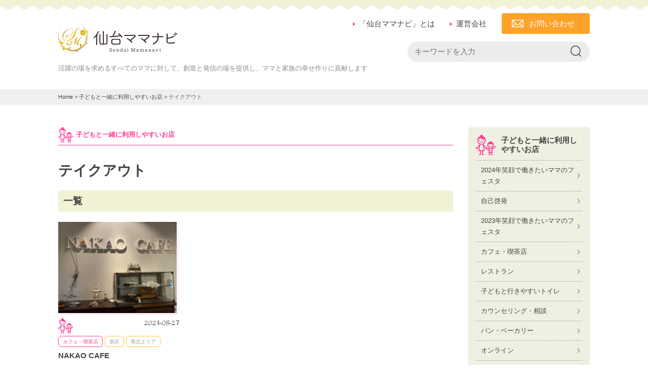

--- FILE ---
content_type: text/html; charset=UTF-8
request_url: https://mamanavi-sendai.com/point/%E3%83%86%E3%82%A4%E3%82%AF%E3%82%A2%E3%82%A6%E3%83%88/
body_size: 9143
content:
<!DOCTYPE HTML>
<html lang="ja"
	prefix="og: https://ogp.me/ns#" >

<head prefix="og: http://ogp.me/ns# fb: http://ogp.me/ns/fb# website: http://ogp.me/ns/website#">
<meta charset="UTF-8">
<meta name="author" content="">
<meta name="viewport" content="width=device-width,initial-scale=1.0">
<meta name="format-detection" content="telephone=no">

<link rel="shortcut icon" href="favicon.ico" type="image/vnd.microsoft.icon">
<link rel="icon" href="favicon.ico" type="image/vnd.microsoft.icon">

<script src="https://maps.googleapis.com/maps/api/js?key=AIzaSyB-cCNXBjWKObu5GzeGThD7axfq8UtI_c4"></script>

<!--[if lt IE 9]>
<script src="//html5shiv.googlecode.com/svn/trunk/html5.js"></script>
<![endif]-->

<title>テイクアウト | ママのためのポータルサイト　仙台ママナビ</title>

<!-- All in One SEO Pack 3.3.3 によって Michael Torbert の Semper Fi Web Design[705,747] -->

<meta name="keywords"  content="仙台市,泉区,富谷市,カフェ,子連れ,コーヒー,テイクアウト,ランチ,ティータイム" />

<script type="application/ld+json" class="aioseop-schema">{}</script>
<link rel="canonical" href="https://mamanavi-sendai.com/point/%e3%83%86%e3%82%a4%e3%82%af%e3%82%a2%e3%82%a6%e3%83%88/" />
			<script type="text/javascript" >
				window.ga=window.ga||function(){(ga.q=ga.q||[]).push(arguments)};ga.l=+new Date;
				ga('create', 'UA-106544362-1', { 'cookieDomain': 'mamanavi-sendai.com' } );
				// Plugins
				
				ga('send', 'pageview');
			</script>
			<script async src="https://www.google-analytics.com/analytics.js"></script>
			<!-- All in One SEO Pack -->
<link rel='dns-prefetch' href='//static.addtoany.com' />
<link rel='dns-prefetch' href='//ajax.googleapis.com' />
<link rel='dns-prefetch' href='//fonts.googleapis.com' />
<link rel='dns-prefetch' href='//s.w.org' />
<link rel="alternate" type="application/rss+xml" title="ママのためのポータルサイト　仙台ママナビ &raquo; テイクアウト おすすめポイント のフィード" href="https://mamanavi-sendai.com/point/%e3%83%86%e3%82%a4%e3%82%af%e3%82%a2%e3%82%a6%e3%83%88/feed/" />
		<script type="text/javascript">
			window._wpemojiSettings = {"baseUrl":"https:\/\/s.w.org\/images\/core\/emoji\/12.0.0-1\/72x72\/","ext":".png","svgUrl":"https:\/\/s.w.org\/images\/core\/emoji\/12.0.0-1\/svg\/","svgExt":".svg","source":{"concatemoji":"https:\/\/mamanavi-sendai.com\/wp\/wp-includes\/js\/wp-emoji-release.min.js?ver=5.3.20"}};
			!function(e,a,t){var n,r,o,i=a.createElement("canvas"),p=i.getContext&&i.getContext("2d");function s(e,t){var a=String.fromCharCode;p.clearRect(0,0,i.width,i.height),p.fillText(a.apply(this,e),0,0);e=i.toDataURL();return p.clearRect(0,0,i.width,i.height),p.fillText(a.apply(this,t),0,0),e===i.toDataURL()}function c(e){var t=a.createElement("script");t.src=e,t.defer=t.type="text/javascript",a.getElementsByTagName("head")[0].appendChild(t)}for(o=Array("flag","emoji"),t.supports={everything:!0,everythingExceptFlag:!0},r=0;r<o.length;r++)t.supports[o[r]]=function(e){if(!p||!p.fillText)return!1;switch(p.textBaseline="top",p.font="600 32px Arial",e){case"flag":return s([127987,65039,8205,9895,65039],[127987,65039,8203,9895,65039])?!1:!s([55356,56826,55356,56819],[55356,56826,8203,55356,56819])&&!s([55356,57332,56128,56423,56128,56418,56128,56421,56128,56430,56128,56423,56128,56447],[55356,57332,8203,56128,56423,8203,56128,56418,8203,56128,56421,8203,56128,56430,8203,56128,56423,8203,56128,56447]);case"emoji":return!s([55357,56424,55356,57342,8205,55358,56605,8205,55357,56424,55356,57340],[55357,56424,55356,57342,8203,55358,56605,8203,55357,56424,55356,57340])}return!1}(o[r]),t.supports.everything=t.supports.everything&&t.supports[o[r]],"flag"!==o[r]&&(t.supports.everythingExceptFlag=t.supports.everythingExceptFlag&&t.supports[o[r]]);t.supports.everythingExceptFlag=t.supports.everythingExceptFlag&&!t.supports.flag,t.DOMReady=!1,t.readyCallback=function(){t.DOMReady=!0},t.supports.everything||(n=function(){t.readyCallback()},a.addEventListener?(a.addEventListener("DOMContentLoaded",n,!1),e.addEventListener("load",n,!1)):(e.attachEvent("onload",n),a.attachEvent("onreadystatechange",function(){"complete"===a.readyState&&t.readyCallback()})),(n=t.source||{}).concatemoji?c(n.concatemoji):n.wpemoji&&n.twemoji&&(c(n.twemoji),c(n.wpemoji)))}(window,document,window._wpemojiSettings);
		</script>
		<style type="text/css">
img.wp-smiley,
img.emoji {
	display: inline !important;
	border: none !important;
	box-shadow: none !important;
	height: 1em !important;
	width: 1em !important;
	margin: 0 .07em !important;
	vertical-align: -0.1em !important;
	background: none !important;
	padding: 0 !important;
}
</style>
	<link rel='stylesheet' id='wp-block-library-css'  href='https://mamanavi-sendai.com/wp/wp-includes/css/dist/block-library/style.min.css?ver=5.3.20' type='text/css' media='all' />
<link rel='stylesheet' id='base-style-css'  href='https://mamanavi-sendai.com/wp/wp-content/themes/mamanavi-sendai/style.css?ver=1.0' type='text/css' media='all' />
<link rel='stylesheet' id='slider-pro-style-css'  href='https://mamanavi-sendai.com/wp/wp-content/themes/mamanavi-sendai/slider-pro.css?ver=1.0' type='text/css' media='all' />
<link rel='stylesheet' id='googl-font-css'  href='//fonts.googleapis.com/css?family=Cookie&#038;ver=1.0' type='text/css' media='all' />
<link rel='stylesheet' id='addtoany-css'  href='https://mamanavi-sendai.com/wp/wp-content/plugins/add-to-any/addtoany.min.css?ver=1.16' type='text/css' media='all' />
<script type='text/javascript'>
window.a2a_config=window.a2a_config||{};a2a_config.callbacks=[];a2a_config.overlays=[];a2a_config.templates={};a2a_localize = {
	Share: "共有",
	Save: "ブックマーク",
	Subscribe: "購読",
	Email: "メール",
	Bookmark: "ブックマーク",
	ShowAll: "すべて表示する",
	ShowLess: "小さく表示する",
	FindServices: "サービスを探す",
	FindAnyServiceToAddTo: "追加するサービスを今すぐ探す",
	PoweredBy: "Powered by",
	ShareViaEmail: "メールでシェアする",
	SubscribeViaEmail: "メールで購読する",
	BookmarkInYourBrowser: "ブラウザにブックマーク",
	BookmarkInstructions: "このページをブックマークするには、 Ctrl+D または \u2318+D を押下。",
	AddToYourFavorites: "お気に入りに追加",
	SendFromWebOrProgram: "任意のメールアドレスまたはメールプログラムから送信",
	EmailProgram: "メールプログラム",
	More: "詳細&#8230;",
	ThanksForSharing: "共有ありがとうございます !",
	ThanksForFollowing: "フォローありがとうございます !"
};
</script>
<script type='text/javascript' defer src='https://static.addtoany.com/menu/page.js'></script>
<script type='text/javascript' src='//ajax.googleapis.com/ajax/libs/jquery/2.2.4/jquery.min.js?ver=201709'></script>
<script type='text/javascript' defer src='https://mamanavi-sendai.com/wp/wp-content/plugins/add-to-any/addtoany.min.js?ver=1.1'></script>
<script type='text/javascript'>
/* <![CDATA[ */
var wpp_params = {"sampling_active":"0","sampling_rate":"100","ajax_url":"https:\/\/mamanavi-sendai.com\/wp-json\/wordpress-popular-posts\/v1\/popular-posts","ID":"","token":"4ce0585427","debug":""};
/* ]]> */
</script>
<script type='text/javascript' src='https://mamanavi-sendai.com/wp/wp-content/plugins/wordpress-popular-posts/assets/js/wpp-5.0.0.min.js?ver=5.0.1'></script>
<link rel='https://api.w.org/' href='https://mamanavi-sendai.com/wp-json/' />
<link rel="EditURI" type="application/rsd+xml" title="RSD" href="https://mamanavi-sendai.com/wp/xmlrpc.php?rsd" />
<link rel="wlwmanifest" type="application/wlwmanifest+xml" href="https://mamanavi-sendai.com/wp/wp-includes/wlwmanifest.xml" /> 
<meta name="generator" content="WordPress 5.3.20" />
<script type="text/javascript">
	window._se_plugin_version = '8.1.9';
</script>
</head>

<body onload="initialize();" id="top" class="archive tax-point term-338">
<div class="layer"></div>
<div id="fb-root"></div>
<script>(function(d, s, id) {
  var js, fjs = d.getElementsByTagName(s)[0];
  if (d.getElementById(id)) return;
  js = d.createElement(s); js.id = id;
  js.src = "//connect.facebook.net/ja_JP/sdk.js#xfbml=1&version=v2.10&appId=916359001756745";
  fjs.parentNode.insertBefore(js, fjs);
}(document, 'script', 'facebook-jssdk'));</script>

<!-- ======================== Header START ======================== -->
<header role="banner" id="header">
<div class="inner">

<div class="header-logo-box">
<h1 class="ci"><a href="https://mamanavi-sendai.com/"><img src="https://mamanavi-sendai.com/wp/wp-content/themes/mamanavi-sendai/images/header-logo_01.png" alt="ママのためのポータルサイト　仙台ママナビ"></a></h1>
<p class="tagline">活躍の場を求めるすべてのママに対して、創造と発信の場を提供し、ママと家族の幸せ作りに貢献します</p>
</div>

<div class="header-box">
<ul class="header-utility">
<li><a href="/about">「仙台ママナビ」とは</a></li>
<li><a href="/company">運営会社</a></li>
<li class="btn-contact"><a href="#" onClick="Javascript:window.open('https://mamanavi-sendai.sakura.ne.jp/secure/contact/', 'Contact', 'location=0')">お問い合わせ</a></li>
</ul>



<form role="search" method="get" id="searchform" class="searchform serch-box" action="https://mamanavi-sendai.com/">
<div>
<input type="text" value="" name="s" id="s" class="input-serch" placeholder="キーワードを入力">
<input type="submit" id="searchsubmit"  class="btn-serch" value="">
</div>
</form>

</div>
</div>
</header>
<!-- ======================== Header END ======================== -->

<div class="topic-path">
<p><!-- Breadcrumb NavXT 6.3.0 -->
<a href="https://mamanavi-sendai.com">Home</a> &gt; <a href="https://mamanavi-sendai.com/shop/">子どもと一緒に利用しやすいお店</a> &gt; <span>テイクアウト</span></p>
</div>

<div id="container">

<!-- ======================== Main START ======================== -->
<main role="main" id="main">

<section class="cate_01">

<p class="article-header-topic"><span>子どもと一緒に利用しやすいお店</span></p>
<h2 class="hdg-h2_01">テイクアウト</h2>


<h5>一覧</h5>
<ul class="list-col col3 list-articles_01">

<li id="post-2800" class="post-2800 shop type-shop status-publish has-post-thumbnail hentry shop_genre-cafe shop_area-shop_izumi-ku shop_area-shop_kenpoku point-337 point-338 point-339 point-325 point-326 point-327 point-328 point-332 point-234">
<div class="image"><a href="https://mamanavi-sendai.com/shop/2800/"><img src="https://mamanavi-sendai.com/wp/wp-content/uploads/2021/05/IMG_4046-scaled.jpg" alt=""></a></div>
<div class="text">
<div class="article-header">
<span class="icon-cate"><img src="https://mamanavi-sendai.com/wp/wp-content/themes/mamanavi-sendai/images/icon-cate_01.png" alt=""></span>
<span class="date"><time datetime="2021-08-27">2021-08-27</time></span>
</div>
<div class="list-cate-header">
<p class="icon-text genre">
<span><a href="https://mamanavi-sendai.com/shop/genre/cafe/" rel="tag">カフェ・喫茶店</a></span></p>
<p class="icon-text area">
<span><a href="https://mamanavi-sendai.com/shop/area/shop_miyagi/shop_izumi-ku/" rel="tag">泉区</a></span><span><a href="https://mamanavi-sendai.com/shop/area/shop_miyagi/shop_kenpoku/" rel="tag">県北エリア</a></span></p>
</div>
<p class="post-title"><a href="https://mamanavi-sendai.com/shop/2800/">NAKAO CAFE</a></p>
</div>
</li>

</ul>



<aside class="relation">
<h2 class="hdg-h2_02"><span>「子どもと一緒に利用しやすいお店」でよく見られている記事</span></h2>
<!-- WordPress Popular Posts -->

<ul class="lyt-col col2 list-archive_01">

<li>
<div class="image"><a href="https://mamanavi-sendai.com/shop/1522/" target="_self"><img data-img-src="https://mamanavi-sendai.com/wp/wp-content/uploads/wordpress-popular-posts/1522-featured-100x100.jpg" width="100" height="100" alt="" class="wpp-thumbnail wpp_featured wpp-lazyload wpp_cached_thumb" /></a></div>
<div class="text">
<a href="https://mamanavi-sendai.com/shop/1522/">アエル28階　エル・ソーラ仙台</a>
</div>
</li>

<li>
<div class="image"><a href="https://mamanavi-sendai.com/shop/1476/" target="_self"><img data-img-src="https://mamanavi-sendai.com/wp/wp-content/uploads/wordpress-popular-posts/1476-featured-100x100.jpg" width="100" height="100" alt="" class="wpp-thumbnail wpp_featured wpp-lazyload wpp_cached_thumb" /></a></div>
<div class="text">
<a href="https://mamanavi-sendai.com/shop/1476/">アエル　～Shop and Wander AER～</a>
</div>
</li>

<li>
<div class="image"><a href="https://mamanavi-sendai.com/shop/1202/" target="_self"><img data-img-src="https://mamanavi-sendai.com/wp/wp-content/uploads/wordpress-popular-posts/1202-featured-100x100.jpg" width="100" height="100" alt="" class="wpp-thumbnail wpp_featured wpp-lazyload wpp_cached_thumb" /></a></div>
<div class="text">
<a href="https://mamanavi-sendai.com/shop/1202/">【SELVA】 本館4階 こどもトイレ</a>
</div>
</li>

<li>
<div class="image"><a href="https://mamanavi-sendai.com/shop/3078/" target="_self"><img data-img-src="https://mamanavi-sendai.com/wp/wp-content/uploads/wordpress-popular-posts/3078-featured-100x100.jpg" width="100" height="100" alt="" class="wpp-thumbnail wpp_featured wpp-lazyload wpp_cached_thumb" /></a></div>
<div class="text">
<a href="https://mamanavi-sendai.com/shop/3078/">叶可式手相学 りら</a>
</div>
</li>

</ul>
<h2 class="hdg-h2_02"><span>エリア別</span></h2>
<ul class="list-tag_01 list-area">
	<li class="cat-item cat-item-306"><a href="https://mamanavi-sendai.com/shop/area/%e5%85%a8%e5%9b%bd/">全国</a>
</li>
	<li class="cat-item cat-item-303"><a href="https://mamanavi-sendai.com/shop/area/%e3%82%aa%e3%83%b3%e3%83%a9%e3%82%a4%e3%83%b3/">オンライン</a>
</li>
	<li class="cat-item cat-item-294"><a href="https://mamanavi-sendai.com/shop/area/%e7%ac%91%e9%a1%94%e3%81%a7%e5%83%8d%e3%81%8d%e3%81%9f%e3%81%84%e3%83%9e%e3%83%9e%e3%81%ae%e3%83%95%e3%82%a7%e3%82%b9%e3%82%bf2019/">笑顔で働きたいママのフェスタ2019</a>
</li>
	<li class="cat-item cat-item-176"><a href="https://mamanavi-sendai.com/shop/area/business-trip/">出張</a>
</li>
	<li class="cat-item cat-item-18"><a href="https://mamanavi-sendai.com/shop/area/shop_other/">宮城県以外のエリア</a>
</li>
	<li class="cat-item cat-item-23"><a href="https://mamanavi-sendai.com/shop/area/shop_miyagi/">宮城県全域</a>
<ul class='children'>
	<li class="cat-item cat-item-211"><a href="https://mamanavi-sendai.com/shop/area/shop_miyagi/%e4%bb%99%e5%8f%b0%e5%b8%82/">仙台市</a>
</li>
	<li class="cat-item cat-item-9"><a href="https://mamanavi-sendai.com/shop/area/shop_miyagi/shop_sendai-station/">仙台駅周辺</a>
</li>
	<li class="cat-item cat-item-12"><a href="https://mamanavi-sendai.com/shop/area/shop_miyagi/shop_taihaku-ku/">太白区</a>
</li>
	<li class="cat-item cat-item-13"><a href="https://mamanavi-sendai.com/shop/area/shop_miyagi/shop_miyagino-ku/">宮城野区</a>
</li>
	<li class="cat-item cat-item-11"><a href="https://mamanavi-sendai.com/shop/area/shop_miyagi/shop_izumi-ku/">泉区</a>
</li>
	<li class="cat-item cat-item-17"><a href="https://mamanavi-sendai.com/shop/area/shop_miyagi/shop_kenpoku/">県北エリア</a>
</li>
	<li class="cat-item cat-item-253"><a href="https://mamanavi-sendai.com/shop/area/shop_miyagi/shop_miyagi_ishinomakishiogama/">石巻/塩竃</a>
</li>
	<li class="cat-item cat-item-14"><a href="https://mamanavi-sendai.com/shop/area/shop_miyagi/wakabayashi-ku/">若林区</a>
</li>
	<li class="cat-item cat-item-10"><a href="https://mamanavi-sendai.com/shop/area/shop_miyagi/shop_aoba-ku/">青葉区</a>
</li>
</ul>
</li>
</ul>


</aside>
</section>

<aside class="sp-fb sp mt-30">
<div class="fb-page" data-href="https://www.facebook.com/sendaimamanavi/" data-tabs="timeline" data-height="400" data-small-header="false" data-adapt-container-width="true" data-hide-cover="false" data-show-facepile="true"><blockquote cite="https://www.facebook.com/sendaimamanavi/" class="fb-xfbml-parse-ignore"><a href="https://www.facebook.com/sendaimamanavi/">仙台ママナビ</a></blockquote></div>
</aside>

</main>
<!-- ======================== Main END ======================== -->

<!-- ======================== Side START ======================== -->
<div id="side">
<div class="sp-gnav"><span><img src="/images/icon-gnav-s.png" alt="">MENU</span></div>
<div class="drawer-01">
<div class="side-info sp">
<p class="btn-contact mb-10"><a href="#" onClick="Javascript:window.open('https://mamanavi-sendai.sakura.ne.jp/secure/contact/', 'Contact', 'location=0')">お問い合わせ</a></p>
<ul class="link-list-01">
<li><a href="/">トップページ</a></li>
<li><a href="/about">「仙台ママナビ」とは</a></li>
<li><a href="/company">運営会社</a></li>
</ul>
</div>

<nav id="gnav">
<h2 class="hdg-side-h2_01"><img src="/images/icon-cate_01.png" alt=""><span><a href="/shop/">子どもと一緒に利用しやすいお店</a></span></h2>			<ul>
				<li class="cat-item cat-item-348"><a href="https://mamanavi-sendai.com/shop/genre/festa2024/">2024年笑顔で働きたいママのフェスタ</a>
</li>
	<li class="cat-item cat-item-346"><a href="https://mamanavi-sendai.com/shop/genre/%e8%87%aa%e5%b7%b1%e5%95%93%e7%99%ba/">自己啓発</a>
</li>
	<li class="cat-item cat-item-345"><a href="https://mamanavi-sendai.com/shop/genre/2023%e5%b9%b4%e7%ac%91%e9%a1%94%e3%81%a7%e5%83%8d%e3%81%8d%e3%81%9f%e3%81%84%e3%83%9e%e3%83%9e%e3%81%ae%e3%83%95%e3%82%a7%e3%82%b9%e3%82%bf/">2023年笑顔で働きたいママのフェスタ</a>
</li>
	<li class="cat-item cat-item-19"><a href="https://mamanavi-sendai.com/shop/genre/cafe/">カフェ・喫茶店</a>
</li>
	<li class="cat-item cat-item-250"><a href="https://mamanavi-sendai.com/shop/genre/%e3%83%ac%e3%82%b9%e3%83%88%e3%83%a9%e3%83%b3/">レストラン</a>
</li>
	<li class="cat-item cat-item-238"><a href="https://mamanavi-sendai.com/shop/genre/toilet/">子どもと行きやすいトイレ</a>
</li>
	<li class="cat-item cat-item-342"><a href="https://mamanavi-sendai.com/shop/genre/%e3%82%ab%e3%82%a6%e3%83%b3%e3%82%bb%e3%83%aa%e3%83%b3%e3%82%b0%e3%83%bb%e7%9b%b8%e8%ab%87/">カウンセリング・相談</a>
</li>
	<li class="cat-item cat-item-341"><a href="https://mamanavi-sendai.com/shop/genre/%e3%83%91%e3%83%b3%e3%83%bb%e3%83%99%e3%83%bc%e3%82%ab%e3%83%aa%e3%83%bc/">パン・ベーカリー</a>
</li>
	<li class="cat-item cat-item-302"><a href="https://mamanavi-sendai.com/shop/genre/%e3%82%aa%e3%83%b3%e3%83%a9%e3%82%a4%e3%83%b3/">オンライン</a>
</li>
	<li class="cat-item cat-item-177"><a href="https://mamanavi-sendai.com/shop/genre/school/">習い事・スクール</a>
</li>
	<li class="cat-item cat-item-20"><a href="https://mamanavi-sendai.com/shop/genre/nail-salon/">ネイルサロン</a>
</li>
	<li class="cat-item cat-item-200"><a href="https://mamanavi-sendai.com/shop/genre/massage/">マッサージ</a>
</li>
	<li class="cat-item cat-item-232"><a href="https://mamanavi-sendai.com/shop/genre/este/">エステ</a>
</li>
	<li class="cat-item cat-item-277"><a href="https://mamanavi-sendai.com/shop/genre/%e3%83%93%e3%83%a5%e3%83%bc%e3%83%86%e3%82%a3/">ビューティ</a>
</li>
	<li class="cat-item cat-item-201"><a href="https://mamanavi-sendai.com/shop/genre/goods/">雑貨・小売店</a>
</li>
	<li class="cat-item cat-item-202"><a href="https://mamanavi-sendai.com/shop/genre/%e5%8d%a0%e3%81%84/">占い</a>
</li>
	<li class="cat-item cat-item-185"><a href="https://mamanavi-sendai.com/shop/genre/therapy/">セラピー</a>
</li>
	<li class="cat-item cat-item-208"><a href="https://mamanavi-sendai.com/shop/genre/healing/">ヒーリング</a>
</li>
	<li class="cat-item cat-item-209"><a href="https://mamanavi-sendai.com/shop/genre/%e3%81%9d%e3%81%ae%e4%bb%96/">その他</a>
</li>
			</ul>
			<h2 class="hdg-side-h2_01"><img src="/images/icon-cate_02.png" alt=""><span><a href="/mamainfo/">子育てママのお役立ち情報</a></span></h2>			<ul>
				<li class="cat-item cat-item-316"><a href="https://mamanavi-sendai.com/mamainfo/genre/%e3%82%84%e3%82%8b%e6%b0%97%e3%81%ae%e3%83%a2%e3%83%88/">やる気のモト</a>
</li>
	<li class="cat-item cat-item-312"><a href="https://mamanavi-sendai.com/mamainfo/genre/%e3%81%8a%e7%9f%a5%e3%82%89%e3%81%9b/">お知らせ</a>
</li>
	<li class="cat-item cat-item-292"><a href="https://mamanavi-sendai.com/mamainfo/genre/%e7%ac%91%e9%a1%94%e3%81%a7%e5%83%8d%e3%81%8d%e3%81%9f%e3%81%84%e3%83%9e%e3%83%9e%e3%81%ae%e3%83%95%e3%82%a7%e3%82%b9%e3%82%bf/">笑顔で働きたいママのフェスタ</a>
<ul class='children'>
	<li class="cat-item cat-item-300"><a href="https://mamanavi-sendai.com/mamainfo/genre/%e3%82%aa%e3%83%b3%e3%83%a9%e3%82%a4%e3%83%b3%e3%83%95%e3%82%a7%e3%82%b9%e3%82%bf/">オンラインフェスタ</a>
</li>
</ul>
</li>
	<li class="cat-item cat-item-280"><a href="https://mamanavi-sendai.com/mamainfo/genre/lesson/">PTA・家庭学級・社会学級 講師一覧</a>
</li>
	<li class="cat-item cat-item-203"><a href="https://mamanavi-sendai.com/mamainfo/genre/event/">イベント</a>
<ul class='children'>
	<li class="cat-item cat-item-237"><a href="https://mamanavi-sendai.com/mamainfo/genre/report/" title="イベントの開催報告">開催報告</a>
</li>
</ul>
</li>
	<li class="cat-item cat-item-279"><a href="https://mamanavi-sendai.com/mamainfo/genre/kutuerabi/">こども想いのくつえらび勉強会</a>
</li>
	<li class="cat-item cat-item-36"><a href="https://mamanavi-sendai.com/mamainfo/genre/parenting/">子育て・育児</a>
</li>
			</ul>
			<h2 class="hdg-side-h2_01"><img src="/images/icon-cate_03.png" alt=""><span><a href="/support/">就業支援</a></span></h2>
<div class="widget_text support-menu"><div class="textwidget custom-html-widget"><h3><a href="/support/course/">講座</a></h3></div></div><div class="support-menu">			<ul>
				<li class="cat-item cat-item-99"><a href="https://mamanavi-sendai.com/course/genre/beauty/">美容</a>
<ul class='children'>
	<li class="cat-item cat-item-114"><a href="https://mamanavi-sendai.com/course/genre/beauty/diet/">ダイエット部</a>
</li>
	<li class="cat-item cat-item-190"><a href="https://mamanavi-sendai.com/course/genre/beauty/make-lesson/">メイクレッスン</a>
</li>
</ul>
</li>
	<li class="cat-item cat-item-199"><a href="https://mamanavi-sendai.com/course/genre/parenting/">子育て・育児</a>
</li>
	<li class="cat-item cat-item-204"><a href="https://mamanavi-sendai.com/course/genre/skill-up/">ビジネススキル</a>
<ul class='children'>
	<li class="cat-item cat-item-262"><a href="https://mamanavi-sendai.com/course/genre/skill-up/msn/">Mama Skill up Navi</a>
</li>
</ul>
</li>
	<li class="cat-item cat-item-239"><a href="https://mamanavi-sendai.com/course/genre/mama-festa/">笑顔で働きたいママのフェスタ</a>
</li>
			</ul>
			</div><div class="widget_text support-menu"><div class="textwidget custom-html-widget"><h3><a href="/support/job/">求人情報</a></h3></div></div><div class="support-menu">			<ul>
				<li class="cat-item cat-item-126"><a href="https://mamanavi-sendai.com/job/genre/beauty/">美容</a>
<ul class='children'>
	<li class="cat-item cat-item-125"><a href="https://mamanavi-sendai.com/job/genre/beauty/nailist/">ネイリスト</a>
</li>
</ul>
</li>
	<li class="cat-item cat-item-127"><a href="https://mamanavi-sendai.com/job/genre/education/">教育・講座</a>
<ul class='children'>
	<li class="cat-item cat-item-123"><a href="https://mamanavi-sendai.com/job/genre/education/instructor/">講師・インストラクター</a>
</li>
</ul>
</li>
	<li class="cat-item cat-item-193"><a href="https://mamanavi-sendai.com/job/genre/pc/">パソコン</a>
<ul class='children'>
	<li class="cat-item cat-item-194"><a href="https://mamanavi-sendai.com/job/genre/pc/writer/">ライター</a>
</li>
</ul>
</li>
	<li class="cat-item cat-item-217"><a href="https://mamanavi-sendai.com/job/genre/%e6%83%85%e5%a0%b1/">情報</a>
</li>
			</ul>
			</div><div class="widget_text support-menu"><div class="textwidget custom-html-widget"><h3><a href="/support/support_org/">支援機関</a></h3></div></div><div class="support-menu">			<ul>
				<li class="cat-item cat-item-212"><a href="https://mamanavi-sendai.com/support/org_genre/branding/">ブランディング</a>
<ul class='children'>
	<li class="cat-item cat-item-139"><a href="https://mamanavi-sendai.com/support/org_genre/branding/design/">デザイン</a>
</li>
</ul>
</li>
	<li class="cat-item cat-item-226"><a href="https://mamanavi-sendai.com/support/org_genre/shikaku/">起業におすすめ資格講座</a>
</li>
			</ul>
			</div></nav>

<nav>
<ul class="subnav">
<li><a href="/fortune"><img src="https://mamanavi-sendai.com/wp/wp-content/themes/mamanavi-sendai/images/icon-cate_04.png" alt="">誕生月占い</a></li>
<li><a href="/special"><img src="https://mamanavi-sendai.com/wp/wp-content/themes/mamanavi-sendai/images/icon-cate_05.png" alt="">特集一覧</a></li>
<li><a href="/column"><img src="https://mamanavi-sendai.com/wp/wp-content/themes/mamanavi-sendai/images/icon-cate_06.png" alt="">コラム一覧</a></li>
<li><a href="/info"><img src="https://mamanavi-sendai.com/wp/wp-content/themes/mamanavi-sendai/images/icon-cate_07.png" alt="">お知らせ一覧</a></li>
</ul>
</nav>

<div class="side-free-box"><h2>コラム</h2>		<ul>
				<li class="cat-item cat-item-310"><a href="https://mamanavi-sendai.com/%e3%83%92%e3%83%bc%e3%83%aa%e3%83%b3%e3%82%b0/">ヒーリング</a>
</li>
	<li class="cat-item cat-item-1"><a href="https://mamanavi-sendai.com/column/">すべて</a>
<ul class='children'>
	<li class="cat-item cat-item-229"><a href="https://mamanavi-sendai.com/column/manners/">マナー</a>
</li>
	<li class="cat-item cat-item-255"><a href="https://mamanavi-sendai.com/column/kosodate/">子育て</a>
</li>
	<li class="cat-item cat-item-220"><a href="https://mamanavi-sendai.com/column/educate/">教育</a>
</li>
	<li class="cat-item cat-item-197"><a href="https://mamanavi-sendai.com/column/activity-diary/">活動日記</a>
	<ul class='children'>
	<li class="cat-item cat-item-196"><a href="https://mamanavi-sendai.com/column/activity-diary/%e3%83%80%e3%82%a4%e3%82%a8%e3%83%83%e3%83%88%e9%83%a8%e3%80%90%e5%a0%b1%e5%91%8a%e3%80%91/">ダイエット部【報告】</a>
</li>
	</ul>
</li>
	<li class="cat-item cat-item-283"><a href="https://mamanavi-sendai.com/column/health/">健康</a>
</li>
	<li class="cat-item cat-item-198"><a href="https://mamanavi-sendai.com/column/beauty/">美容</a>
</li>
</ul>
</li>
	<li class="cat-item cat-item-268"><a href="https://mamanavi-sendai.com/%e3%81%8a%e4%bb%95%e4%ba%8b%e3%82%b9%e3%82%ad%e3%83%ab/">お仕事スキル</a>
</li>
		</ul>
			</div>

<div class="bnr-box">
<a href="/mailmaga"><img width="240" height="160" src="https://mamanavi-sendai.com/wp/wp-content/uploads/2017/09/bnr-mailmaga-2.png" class="image wp-image-514  attachment-full size-full" alt="無料メルマガ読者募集" style="max-width: 100%; height: auto;" title="無料メルマガ読者募集" srcset="https://mamanavi-sendai.com/wp/wp-content/uploads/2017/09/bnr-mailmaga-2.png 240w, https://mamanavi-sendai.com/wp/wp-content/uploads/2017/09/bnr-mailmaga-2-150x100.png 150w" sizes="(max-width: 240px) 100vw, 240px" /></a><a href="https://mamafre.jp/"><img width="240" height="160" src="https://mamanavi-sendai.com/wp/wp-content/uploads/2017/11/sendaimamanavi_baner.jpg" class="image wp-image-903  attachment-full size-full" alt="" style="max-width: 100%; height: auto;" srcset="https://mamanavi-sendai.com/wp/wp-content/uploads/2017/11/sendaimamanavi_baner.jpg 240w, https://mamanavi-sendai.com/wp/wp-content/uploads/2017/11/sendaimamanavi_baner-150x100.jpg 150w" sizes="(max-width: 240px) 100vw, 240px" /></a><a href="https://www.instagram.com/sendaimamanavi/?hl=ja"><img width="240" height="80" src="https://mamanavi-sendai.com/wp/wp-content/uploads/2018/08/c85f94b7f33dd6bcdf0515d18e420099.jpg" class="image wp-image-1606  attachment-full size-full" alt="" style="max-width: 100%; height: auto;" srcset="https://mamanavi-sendai.com/wp/wp-content/uploads/2018/08/c85f94b7f33dd6bcdf0515d18e420099.jpg 240w, https://mamanavi-sendai.com/wp/wp-content/uploads/2018/08/c85f94b7f33dd6bcdf0515d18e420099-150x50.jpg 150w" sizes="(max-width: 240px) 100vw, 240px" /></a></div>

<div class="fb-page" data-href="https://www.facebook.com/sendaimamanavi/" data-tabs="timeline" data-width="240" data-height="400" data-small-header="false" data-adapt-container-width="true" data-hide-cover="false" data-show-facepile="true"><blockquote cite="https://www.facebook.com/sendaimamanavi/" class="fb-xfbml-parse-ignore"><a href="https://www.facebook.com/sendaimamanavi/">仙台ママナビ</a></blockquote></div>
</div>
</div><!-- #side -->
<!-- ======================== Side END ======================== -->
</div><!-- / #container -->

<!-- ======================== Footer START ======================== -->
<footer role="contentinfo">

<nav class="fnav">
<div class="menu-%e3%83%95%e3%83%83%e3%82%bf%e3%83%bc%e3%83%a1%e3%83%8b%e3%83%a5%e3%83%bc-container"><ul id="menu-%e3%83%95%e3%83%83%e3%82%bf%e3%83%bc%e3%83%a1%e3%83%8b%e3%83%a5%e3%83%bc" class="menu"><li id="menu-item-434" class="menu-item menu-item-type-post_type menu-item-object-page menu-item-home menu-item-434"><a href="https://mamanavi-sendai.com/">トップページ</a></li>
<li id="menu-item-435" class="menu-item menu-item-type-post_type_archive menu-item-object-shop menu-item-435"><a href="https://mamanavi-sendai.com/shop/">子どもと一緒に利用しやすいお店</a></li>
<li id="menu-item-437" class="menu-item menu-item-type-post_type_archive menu-item-object-mamainfo menu-item-437"><a href="https://mamanavi-sendai.com/mamainfo/">子育てママのお役立ち情報</a></li>
<li id="menu-item-438" class="menu-item menu-item-type-post_type menu-item-object-page menu-item-438"><a href="https://mamanavi-sendai.com/support/">就業支援</a></li>
<li id="menu-item-439" class="menu-item menu-item-type-post_type menu-item-object-page menu-item-439"><a href="https://mamanavi-sendai.com/mailmaga/">メールマガジン</a></li>
<li id="menu-item-440" class="menu-item menu-item-type-post_type menu-item-object-page menu-item-440"><a href="https://mamanavi-sendai.com/about/">「仙台ママナビ」とは</a></li>
<li id="menu-item-442" class="menu-item menu-item-type-post_type_archive menu-item-object-special menu-item-442"><a href="https://mamanavi-sendai.com/special/">特集一覧</a></li>
<li id="menu-item-444" class="menu-item menu-item-type-post_type_archive menu-item-object-info menu-item-444"><a href="https://mamanavi-sendai.com/info/">お知らせ一覧</a></li>
<li id="menu-item-446" class="menu-item menu-item-type-post_type menu-item-object-page menu-item-446"><a href="https://mamanavi-sendai.com/company/">運営会社</a></li>
<li id="menu-item-518" class="menu-item menu-item-type-post_type menu-item-object-page menu-item-518"><a href="https://mamanavi-sendai.com/entrepreneours/">起業家の皆様へ</a></li>
</ul></div><p class="btn-contact"><a  href="#" onClick="Javascript:window.open('https://mamanavi-sendai.sakura.ne.jp/secure/contact/', 'Contact', 'location=0')">お問い合わせ</a></p>
</nav>

<div class="inner">
<div class="footer-box">
<p class="footer-logo"><img src="https://mamanavi-sendai.com/wp/wp-content/themes/mamanavi-sendai/images/footer-logo_01.png" alt="一般社団法人仙台ママナビ"></p>
<p>〒980-0803 仙台市青葉区国分町2-13-21 定禅寺アップルスクエア7F</p>
</div>
</div>

<p class="pagetop"><a href="#top"><img src="https://mamanavi-sendai.com/wp/wp-content/themes/mamanavi-sendai/images/arrow-up.png" alt="pagetop"></a></p>
</footer>
<!-- ======================== Footer END ======================== -->

        <script type="text/javascript">
            (function(){
                document.addEventListener('DOMContentLoaded', function(){
                    let wpp_widgets = document.querySelectorAll('.popular-posts-sr');

                    if ( wpp_widgets ) {
                        for (let i = 0; i < wpp_widgets.length; i++) {
                            let wpp_widget = wpp_widgets[i];
                            WordPressPopularPosts.theme(wpp_widget);
                        }
                    }
                });
            })();
        </script>
                <script>
            var WPPImageObserver = null;

            function wpp_load_img(img) {
                if ( ! 'imgSrc' in img.dataset || ! img.dataset.imgSrc )
                    return;

                img.src = img.dataset.imgSrc;

                if ( 'imgSrcset' in img.dataset ) {
                    img.srcset = img.dataset.imgSrcset;
                    img.removeAttribute('data-img-srcset');
                }

                img.classList.remove('wpp-lazyload');
                img.removeAttribute('data-img-src');
                img.classList.add('wpp-lazyloaded');
            }

            function wpp_observe_imgs(){
                let wpp_images = document.querySelectorAll('img.wpp-lazyload'),
                    wpp_widgets = document.querySelectorAll('.popular-posts-sr');

                if ( wpp_images.length || wpp_widgets.length ) {
                    if ( 'IntersectionObserver' in window ) {
                        WPPImageObserver = new IntersectionObserver(function(entries, observer) {
                            entries.forEach(function(entry) {
                                if (entry.isIntersecting) {
                                    let img = entry.target;
                                    wpp_load_img(img);
                                    WPPImageObserver.unobserve(img);
                                }
                            });
                        });

                        if ( wpp_images.length ) {
                            wpp_images.forEach(function(image) {
                                WPPImageObserver.observe(image);
                            });
                        }

                        if ( wpp_widgets.length ) {
                            for (var i = 0; i < wpp_widgets.length; i++) {
                                let wpp_widget_images = wpp_widgets[i].querySelectorAll('img.wpp-lazyload');

                                if ( ! wpp_widget_images.length && wpp_widgets[i].shadowRoot ) {
                                    wpp_widget_images = wpp_widgets[i].shadowRoot.querySelectorAll('img.wpp-lazyload');
                                }

                                if ( wpp_widget_images.length ) {
                                    wpp_widget_images.forEach(function(image) {
                                        WPPImageObserver.observe(image);
                                    });
                                }
                            }
                        }
                    } /** Fallback for older browsers */
                    else {
                        if ( wpp_images.length ) {
                            for (var i = 0; i < wpp_images.length; i++) {
                                wpp_load_img(wpp_images[i]);
                                wpp_images[i].classList.remove('wpp-lazyloaded');
                            }
                        }

                        if ( wpp_widgets.length ) {
                            for (var j = 0; j < wpp_widgets.length; j++) {
                                let wpp_widget = wpp_widgets[j],
                                    wpp_widget_images = wpp_widget.querySelectorAll('img.wpp-lazyload');

                                if ( ! wpp_widget_images.length && wpp_widget.shadowRoot ) {
                                    wpp_widget_images = wpp_widget.shadowRoot.querySelectorAll('img.wpp-lazyload');
                                }

                                if ( wpp_widget_images.length ) {
                                    for (var k = 0; k < wpp_widget_images.length; k++) {
                                        wpp_load_img(wpp_widget_images[k]);
                                        wpp_widget_images[k].classList.remove('wpp-lazyloaded');
                                    }
                                }
                            }
                        }
                    }
                }
            }

            document.addEventListener('DOMContentLoaded', function() {
                wpp_observe_imgs();

                // When an ajaxified WPP widget loads,
                // Lazy load its images
                document.addEventListener('wpp-onload', function(){
                    wpp_observe_imgs();
                });
            });
        </script>
        <script type='text/javascript' src='https://mamanavi-sendai.com/wp/wp-content/themes/mamanavi-sendai/run.js?ver=1.0'></script>
<script type='text/javascript' src='https://mamanavi-sendai.com/wp/wp-content/themes/mamanavi-sendai/jquery.sliderPro.min.js?ver=1.0'></script>
<script type='text/javascript' src='https://mamanavi-sendai.com/wp/wp-includes/js/wp-embed.min.js?ver=5.3.20'></script>
</body>
</html>


--- FILE ---
content_type: text/css
request_url: https://mamanavi-sendai.com/wp/wp-content/themes/mamanavi-sendai/style.css?ver=1.0
body_size: 7605
content:
@charset "UTF-8";
/*
Theme Name: 仙台ママナビサイトのテーマ
Theme URL: http://mamanavi-sendai.com/
Description: ママのためのポータルサイト「仙台ママナビ」サイト用のWordpressテーマです。
Author: Pirca.net
Version: 1.0
Tags: 
License: GNU General Public License v2 or later
License URI: http://www.gnu.org/licenses/gpl-2.0.html
*/
header#header .inner, #container, .lyt-col,
.list-col, .list-tag_01, .list-bullet-02 li, .box-type-01, .box-type-02, .box-type-03, .balloon-talk, .lyt-img, .btn-list_01, .list-top-special .special-articles {
  zoom: 1;
}
header#header .inner:after, #container:after, .lyt-col:after,
.list-col:after, .list-tag_01:after, .list-bullet-02 li:after, .box-type-01:after, .box-type-02:after, .box-type-03:after, .balloon-talk:after, .lyt-img:after, .btn-list_01:after, .list-top-special .special-articles:after {
  content: "";
  display: block;
  clear: both;
}

/* /////////////////////////////////////////////////////////////////////////// reset */
html, body, div, span, object, iframe,
h1, h2, h3, h4, h5, h6, p, blockquote, pre,
abbr, address, cite, code,
del, dfn, em, img, ins, kbd, q, samp,
small, strong, sub, sup, var,
b, i,
dl, dt, dd, ol, ul, li,
fieldset, form, label, legend,
table, caption, tbody, tfoot, thead, tr, th, td,
article, aside, dialog, figure, footer, #ci,
hgroup, menu, nav, section,
time, mark, audio, video {
  margin: 0;
  padding: 0;
  border: 0;
  font-size: 100.01%;
}

html,
body {
  background: #fff;
}

body {
  font-size: 100.01%;
  line-height: 1.75;
  font-family: 'ヒラギノ角ゴ Pro W3', 'ＭＳ Ｐゴシック','Hiragino Kaku Gothic Pro',sans-serif,'メイリオ',Meiryo;
}

ul, ol, li {
  list-style: none;
}

img {
  vertical-align: top;
}

table {
  border-collapse: collapse;
  border-spacing: 0;
}

hr, legend {
  direction: none;
}

pre {
  font-family: monospace, sans-serif;
  white-space: pre-wrap;
}

em, strong {
  font-weight: bold;
  font-stretch: normal;
}

strong {
  font-weight: bold;
}

/* /////////////////////////////////////////////////////////////////////////// layout */
body {
  font-size: 93.75%;
  color: #444;
  background: white url(/images/bg_01.png) repeat-x 50% 0;
  overflow-x: hidden;
  word-break: break-all;
}
body.open {
  position: fixed;
}

.layer {
  display: none;
}
body.open .layer {
  display: block;
  height: 100%;
  width: 100%;
  position: absolute;
  top: 0;
  background: #000;
  z-index: 999;
  opacity: 0.4;
}

body.open {
  overflow-y: hidden;
}

.inner,
#container,
.topic-path p {
  width: 1050px;
  margin: 0 auto;
  box-sizing: border-box;
}

#contact .inner,
#contact #container {
  width: 780px;
}

/* header
---------------------------------------- */
header#header {
  padding: 26px 0 30px;
}
header#header .inner {
  position: relative;
}

.ci img {
  width: 235px;
  height: auto;
}

.tagline {
  color: #888;
  font-size: 87.5%;
  margin-top: 22px;
}

.header-logo-box {
  float: left;
  margin-top: 20px;
}

.header-box {
  position: absolute;
  top: 0;
  right: 0;
}

.header-utility {
  display: table;
  margin-bottom: 15px;
}
.header-utility li {
  display: table-cell;
  padding-right: 30px;
}
.header-utility li:last-child {
  padding-right: 0;
}
.header-utility li a {
  display: block;
  background: url(/images/icon-aroow_01.png) no-repeat 0 50%;
  padding: 0 0 0 12px;
}
.header-utility li.btn-contact a {
  background: #ffa22a url(/images/icon-contact.png) no-repeat 20px 50%;
  padding: 10px 30px 10px 54px;
  line-height: 1.4;
  -webkit-border-radius: 4px;
  -moz-border-radius: 4px;
  border-radius: 4px;
  color: #fff;
}
.header-utility li.btn-contact a:hover {
  background-color: #ff7a2a;
}

.serch-box {
  position: absolute;
  width: 360px;
  right: 0;
}

.input-serch {
  background: #ececec;
  -webkit-border-radius: 20px;
  -moz-border-radius: 20px;
  border-radius: 20px;
  border: none;
  width: 360px;
  height: 40px;
  line-height: 40px;
  padding: 0 44px 0 14px;
  box-sizing: border-box;
  font-size: 100%;
}

/* nav
---------------------------------------- */
#gnav {
  background: #efefe2;
  padding: 15px;
  -webkit-border-radius: 4px;
  -moz-border-radius: 4px;
  border-radius: 4px;
  margin-bottom: 30px;
}
#gnav > ul {
  margin-bottom: 15px;
}
#gnav > ul:last-child {
  margin-bottom: 0;
}
#gnav > ul .support-menu ul {
  margin-bottom: 0;
}
#gnav li {
  font-size: 87.5%;
  border-bottom: 1px dotted #999;
}
#gnav li:first-child {
  border-top: 1px dotted #999;
}
#gnav li a {
  display: block;
  padding: 8px 10px;
  background: url(/images/icon-aroow_02.png) no-repeat 98% 50%;
  color: #444;
}
#gnav li a:hover {
  background-color: #dcdcc3;
}
#gnav li .children li:last-child {
  border-bottom: none;
}
#gnav li .children li a:before {
  content: "└";
  margin-right: 4px;
}
#gnav .support-menu li a {
  padding-left: 20px;
}

.subnav {
  background: #ffa22a;
  -webkit-border-radius: 4px;
  -moz-border-radius: 4px;
  border-radius: 4px;
  overflow: hidden;
  margin-bottom: 30px;
}
.subnav li {
  border-bottom: 1px solid #fff;
}
.subnav li:last-child {
  border: none;
}
.subnav li a {
  display: block;
  color: #fff;
  padding: 10px 12px;
  background: url(/images/icon-arrow_03.png) no-repeat 92% 50%;
}
.subnav li a img {
  margin-right: 10px;
}
.subnav li a:hover {
  background-color: #ff7a2a;
}
.subnav li a:hover img {
  opacity: 1;
}

.fnav {
  background: #efefef;
  padding: 40px 0;
}
.fnav ul {
  text-align: center;
  margin: 0 auto;
  width: 840px;
  margin-bottom: 30px;
}
.fnav ul li {
  display: inline-block;
}
.fnav ul li:before {
  content: "｜";
}
.fnav ul li:last-child:after {
  content: "｜";
}

.sp-gnav {
  display: none;
}

.topic-path {
  background: #efefef;
  padding: 10px 0;
}
.topic-path p {
  font-size: 75%;
  line-height: 1.0;
  width: 1050px;
  margin: 0 auto;
}
.topic-path p span {
  color: #666;
}

/* main
---------------------------------------- */
#container {
  padding: 44px 0 60px;
}

main#main {
  width: 780px;
  float: left;
}
#contact main#main {
  float: none;
}

#side {
  width: 240px;
  float: right;
}

.side_free-area {
  margin-bottom: 40px;
}

#pickup {
  margin-bottom: 20px;
}

#newentry,
#special,
#fortune,
#column {
  margin-bottom: 40px;
}

.lyt-box {
  margin-bottom: 60px;
  box-sizing: border-box;
}

/* footer
---------------------------------------- */
.footer-box {
  text-align: center;
  padding: 30px 0;
}

.footer-logo {
  margin-bottom: 30px;
}

.pagetop {
  display: none;
  position: fixed;
  bottom: 20px;
  right: 20px;
  width: 40px;
  height: 40px;
  padding: 0;
  z-index: 9999;
}
.pagetop a {
  display: block;
  text-align: center;
  vertical-align: middle;
  background: #333;
  -webkit-border-radius: 50%;
  -moz-border-radius: 50%;
  border-radius: 50%;
  opacity: 0.8;
  width: 40px;
  height: 40px;
}
.pagetop a:hover {
  background: #f70;
}
.pagetop a img {
  margin-top: 18px;
}

/* 
---------------------------------------- */
.sp {
  display: none;
}

/* /////////////////////////////////////////////////////////////////////////// module  */
/* /////////////// Headline /////////////// */
.hdg-top-h2_01 {
  margin-bottom: 20px;
}
.hdg-top-h2_01 img {
  max-width: auto;
  max-height: auto;
}
.hdg-top-h2_01 .fukidashi {
  margin: -8px 0 0 8px;
}
#special .hdg-top-h2_01 {
  margin-top: -50px;
}
#information .hdg-top-h2_01 {
  margin-top: -38px;
}

.hdg-side-h2_01 {
  display: table;
  line-height: 1.25;
  margin-bottom: 10px;
}
.hdg-side-h2_01 img,
.hdg-side-h2_01 span {
  display: table-cell;
}
.hdg-side-h2_01 img {
  margin-right: 10px;
}
.hdg-side-h2_01 span {
  vertical-align: middle;
}

.article-header-topic {
  font-weight: bold;
  font-size: 87.5%;
  padding-bottom: 5px;
  margin-bottom: 25px;
  display: table;
  width: 100%;
  line-height: 30px;
  color: #ffa22a;
  border-bottom: 1px solid #ffa22a;
}
.article-header-topic:before {
  content: "";
  display: table-cell;
  width: 35px;
  height: auto;
  background-position: 0 0;
  background-size: 30px;
  background-repeat: no-repeat;
  background-image: url(/images/icon-cate_common.png);
}
.cate_01 .article-header-topic:before {
  background-image: url(/images/icon-cate_01.png);
}
.cate_02 .article-header-topic:before {
  background-image: url(/images/icon-cate_02.png);
}
.cate_03 .article-header-topic:before {
  background-image: url(/images/icon-cate_03.png);
}
.cate_01 .article-header-topic {
  color: #ff3995;
  border-color: #ff3995;
}
.cate_02 .article-header-topic {
  color: #30a9d0;
  border-color: #30a9d0;
}
.cate_03 .article-header-topic {
  color: #8ebb00;
  border-color: #8ebb00;
}

.hdg-h2_01 {
  font-size: 187.5%;
  margin-bottom: 15px;
}

.hdg-h2_02 {
  border-bottom: 1px solid #ffa22a;
  font-weight: normal;
  margin-bottom: 20px;
}
.hdg-h2_02 span {
  display: inline-block;
  background: #ffa22a;
  color: #fff;
  padding: 5px 10px;
  border-radius: 4px 4px 0 0;
}
.cate_01 .hdg-h2_02 {
  border-color: #ff3995;
}
.cate_01 .hdg-h2_02 span {
  background: #ff3995;
}
.cate_02 .hdg-h2_02 {
  border-color: #30a9d0;
}
.cate_02 .hdg-h2_02 span {
  background: #30a9d0;
}
.cate_03 .hdg-h2_02 {
  border-color: #8ebb00;
}
.cate_03 .hdg-h2_02 span {
  background: #8ebb00;
}

#gnav h3 a {
  font-size: 93.75%;
  display: block;
  padding: 8px 10px;
  background: url(/images/icon-aroow_02.png) no-repeat 98% 50%;
  color: #444;
}
#gnav h3 a:hover {
  background-color: #dcdcc3;
}

.hdg-h3_01 {
  font-size: 137.5%;
  margin-bottom: 20px;
  padding: 16px 0 16px 60px;
  position: relative;
  border-top: 2px solid #666;
  border-bottom: 1px dotted #666;
}
.hdg-h3_01:before {
  position: absolute;
  top: auto;
  bottom: auto;
  left: 10px;
  display: inline-block;
  width: 36px;
  height: 36px;
  background: url(/images/icon-book_common.png) no-repeat 0 0;
  content: "";
}
.cate_01 .hdg-h3_01:before {
  background-image: url(/images/icon-book_01.png);
}
.cate_02 .hdg-h3_01:before {
  background-image: url(/images/icon-book_02.png);
}
.cate_03 .hdg-h3_01:before {
  background-image: url(/images/icon-book_03.png);
}

.hdg-h4_02 {
  font-size: 112.5%;
  margin-bottom: 20px;
  padding: 0 0 0 14px;
  border-left: 6px solid #ffa22a;
}
.cate_01 .hdg-h4_02 {
  border-color: #ff3995;
}
.cate_02 .hdg-h4_02 {
  border-color: #30a9d0;
}
.cate_03 .hdg-h4_02 {
  border-color: #8ebb00;
}

h5 {
  font-size: 125%;
  margin-bottom: 20px;
  background: url(/images/bg_03.png) repeat 50% 0;
  padding: 5px 10px;
  -webkit-border-radius: 4px;
  -moz-border-radius: 4px;
  border-radius: 4px;
}

h6 {
  font-size: 100%;
  margin-bottom: 15px;
  padding-left: 8px;
  border-left: 6px solid #ffa22a;
}

/* /////////////// column  ////////////// */
.lyt-col,
.list-col {
  display: -webkit-box;
  display: -moz-box;
  display: -ms-box;
  display: -webkit-flexbox;
  display: -moz-flexbox;
  display: -ms-flexbox;
  display: -webkit-flex;
  display: -moz-flex;
  display: -ms-flex;
  display: flex;
  -webkit-box-lines: multiple;
  -moz-box-lines: multiple;
  -webkit-flex-wrap: wrap;
  -moz-flex-wrap: wrap;
  -ms-flex-wrap: wrap;
  flex-wrap: wrap;
  width: 100%;
}
.lyt-col .col, .lyt-col > li,
.list-col .col,
.list-col > li {
  float: left;
  margin: 0 0 30px 4%;
  box-sizing: border-box;
  list-style: none;
}
.lyt-col .col:first-child, .lyt-col > li:first-child,
.list-col .col:first-child,
.list-col > li:first-child {
  margin-left: 0;
}
.lyt-col.col2 .col, .lyt-col.col2 > li,
.list-col.col2 .col,
.list-col.col2 > li {
  width: 48%;
}
.lyt-col.col2 .col:nth-child(2n+1), .lyt-col.col2 > li:nth-child(2n+1),
.list-col.col2 .col:nth-child(2n+1),
.list-col.col2 > li:nth-child(2n+1) {
  margin-left: 0;
}
#information .lyt-col.col2 .col, #information .lyt-col.col2 > li, #information
.list-col.col2 .col, #information
.list-col.col2 > li {
  width: 100%;
  margin-left: 0;
}
.lyt-col.col3 .col, .lyt-col.col3 > li,
.list-col.col3 .col,
.list-col.col3 > li {
  width: 30.66667%;
}
.lyt-col.col3 .col:nth-child(3n+1), .lyt-col.col3 > li:nth-child(3n+1),
.list-col.col3 .col:nth-child(3n+1),
.list-col.col3 > li:nth-child(3n+1) {
  margin-left: 0;
}
.lyt-col.col4 .col, .lyt-col.col4 > li,
.list-col.col4 .col,
.list-col.col4 > li {
  width: 22%;
}
.lyt-col.col4 .col:nth-child(4n+1), .lyt-col.col4 > li:nth-child(4n+1),
.list-col.col4 .col:nth-child(4n+1),
.list-col.col4 > li:nth-child(4n+1) {
  margin-left: 0;
}
.lyt-col.list-flow li,
.list-col.list-flow li {
  display: block;
  background: #fff;
  padding: 10px;
  margin-bottom: 0;
  position: relative;
  -webkit-border-radius: 6px;
  -moz-border-radius: 6px;
  border-radius: 6px;
  border: 1px solid #ccc;
}
.lyt-col.list-flow li .image,
.list-col.list-flow li .image {
  text-align: center;
  margin-bottom: 10px;
  width: 100%;
}
.lyt-col.list-flow li p,
.list-col.list-flow li p {
  font-size: 87.5%;
}
.lyt-col.list-flow li:after,
.list-col.list-flow li:after {
  display: block;
  content: url(images/icon-aroow_02.png);
  position: absolute;
  right: -18px;
  top: 50%;
  bottom: 50%;
  text-align: center;
  background: #ccc;
  padding: 0;
  line-height: 0;
}
.lyt-col.list-flow li:last-child:after,
.list-col.list-flow li:last-child:after {
  content: "";
}

/* /////////////// Text /////////////// */
em {
  font-style: normal;
}

p {
  margin-bottom: 2em;
}
p:last-child {
  margin-bottom: 0;
}

.small {
  font-size: 85.71429%;
}

.date {
  text-align: right;
  font-family: 'Cookie', cursive;
  font-size: 112.5%;
  margin-bottom: 10px;
}

.sp-tel {
  display: none;
}

/* /////////////// link  /////////////// */
a {
  text-decoration: none;
  color: #444;
}
a:visited {
  color: #666;
}
a:hover {
  color: #ff7a2a;
}
a:hover img {
  opacity: 0.7;
}

/* /////////////// list  /////////////// */
.list-articles_01 .image {
  margin-left: 5px;
  margin-top: 5px;
  margin-bottom: 5px;
  background: url(/images/bg-photo_common.png) repeat 0 0;
}
.list-articles_01 .image img {
  margin-top: -5px;
  margin-left: -5px;
  padding-right: 5px;
  padding-bottom: 5px;
  width: 100%;
  object-fit: cover;
}
.list-articles_01 .cate_01 .image, .cate_01 .list-articles_01 .image {
  background-image: url(/images/bg-photo_01.png);
}
.list-articles_01 .cate_02 .image, .cate_02 .list-articles_01 .image {
  background: url(/images/bg-photo_02.png);
}
.list-articles_01 .cate_03 .image, .cate_03 .list-articles_01 .image {
  background: url(/images/bg-photo_03.png);
}
.list-articles_01.col3 .image img {
  height: 180px;
}
.list-articles_01.col2 .image img {
  height: 260px;
}
.list-articles_01 .article-header {
  display: table;
  width: 100%;
  margin-bottom: 5px;
}
.list-articles_01 .article-header span {
  display: table-cell;
  line-height: 1.2;
}
.list-articles_01 .article-header .icon-cate img {
  height: 30px;
  width: auto;
}

.list-articles_01 .text p,
.relation .text p {
  margin-bottom: 5px;
}

.archive-pickup li {
  position: relative;
}
.archive-pickup li:after {
  content: url(/images/tt-pickup_03.png);
  position: absolute;
  right: -10px;
  top: -10px;
  z-index: 10;
}

.list-articles-02 li {
  position: relative;
}
.list-articles-02 span {
  position: absolute;
  left: 0;
}
.list-articles-02 a {
  display: block;
  padding-left: 6.5em;
}

.list-tag_01 li {
  display: inline;
  margin-right: 5px;
}
.list-tag_01 a {
  display: inline-block;
  font-size: 81.25%;
  background: #fff;
  -webkit-border-radius: 4px;
  -moz-border-radius: 4px;
  border-radius: 4px;
  padding: 2px 8px;
  border: 1px  solid #ff4c9f;
  color: #ff4c9f;
  margin-bottom: 3px;
}
.list-tag_01 a:hover {
  background: #ff4c9f;
  color: #fff;
}
.list-tag_01.list-area li {
  margin-bottom: 10px;
}
.list-tag_01.list-area a {
  padding: 6px 30px;
  border-color: #ffc82a;
  color: #666;
  margin-bottom: 5px;
}
.list-tag_01.list-area a:hover {
  background: #ffc82a;
  color: #fff;
}
.list-tag_01.list-area .children {
  display: inline;
  margin-left: 2px;
}

.list-archive_01 li {
  display: table;
}
.list-archive_01 .image {
  width: 100px;
  height: 100px;
  display: table-cell;
  overflow: hidden;
  padding-right: 10px;
  vertical-align: top;
}
.list-archive_01 .image img {
  width: 100px;
  height: 100px;
  object-fit: cover;
}
.list-archive_01 .text {
  display: table-cell;
}
.list-archive_01 .text .icon-text {
  margin: 0 0 10px;
}

/*--*/
ol {
  margin-bottom: 40px;
}
ol li {
  list-style: decimal;
  margin-left: 40px;
}

.list-bullet-01 li {
  position: relative;
  padding-left: 20px;
}
.list-bullet-01 li:before {
  content: "";
  display: block;
  position: absolute;
  top: 7px;
  left: 0;
  width: 12px;
  height: 12px;
  background: #ff9600;
  -webkit-border-radius: 50%;
  -moz-border-radius: 50%;
  border-radius: 50%;
}

.list-bullet-02 li {
  margin-bottom: 20px;
  display: table;
}
.list-bullet-02 li img {
  vertical-align: middle;
  margin-right: 10px;
  float: left;
  width: auto;
  max-width: 60px;
  height: auto;
  max-height: 36px;
  display: table-cell;
}
.list-bullet-02 li span {
  overflow: hidden;
  display: block;
  display: table-cell;
  vertical-align: middle;
}

.link-list-01 li {
  position: relative;
  margin-left: 20px;
}
.link-list-01 li:before {
  content: url("images/aroow_01.png");
  position: absolute;
  top: -2px;
  left: -16px;
}

.dl-list-01 dt {
  font-weight: bold;
  font-size: 112.5%;
  margin-bottom: 5px;
}
.dl-list-01 dd {
  font-size: 81.25%;
}
.dl-list-01 dd .date {
  font-size: 138.46154%;
}
.dl-list-01.search-list {
  margin-bottom: 40px;
}
.dl-list-01.search-list dt {
  padding-top: 15px;
}
.dl-list-01.search-list dt:first-child {
  border-top: 1px dotted #ccc;
}
.dl-list-01.search-list dd {
  padding-bottom: 15px;
  border-bottom: 1px dotted #ccc;
}

.dl-list-02 dt {
  font-weight: bold;
  margin-bottom: 10px;
}

/* /////////////// BOX  /////////////// */
.box-type-01 {
  box-sizing: border-box;
  padding: 30px;
  background: #efefe2;
  position: relative;
  -webkit-border-radius: 6px;
  -moz-border-radius: 6px;
  border-radius: 6px;
  margin-bottom: 40px;
}
#special .box-type-01 {
  background-image: url(/images/bg_02.png);
  background-repeat: no-repeat;
  background-position: 120% -10%;
  padding: 0;
  -webkit-border-radius: 0;
  -moz-border-radius: 0;
  border-radius: 0;
}
#information .box-type-01 {
  padding-bottom: 40px;
}

.box-type-02 {
  padding: 30px;
  border: 1px solid #ddd;
  background: #fff;
  -webkit-border-radius: 6px;
  -moz-border-radius: 6px;
  border-radius: 6px;
  margin-bottom: 40px;
}

.box-type-03 {
  background: #fff3f3;
  -webkit-border-radius: 6px;
  -moz-border-radius: 6px;
  border-radius: 6px;
  box-sizing: border-box;
  padding: 20px;
}

#special .box-inner {
  background-image: url(/images/bg_02.png);
  background-repeat: no-repeat;
  background-position: -30% 90%;
  padding: 30px;
}

.bnr-box {
  margin-bottom: 30px;
}
.bnr-box p {
  margin-bottom: 30px;
}
.bnr-box p:last-child {
  margin-bottom: 0;
}

.balloon-talk {
  margin-bottom: 20px;
}
.balloon-talk .avatar {
  width: 90px;
  position: relative;
  z-index: 10;
}
.balloon-talk .avatar img {
  width: 90px;
  height: 90px;
  object-fit: cover;
  -webkit-border-radius: 50%;
  -moz-border-radius: 50%;
  border-radius: 50%;
  border: 3px solid #ccc;
  margin: 0;
  padding: 0;
  box-sizing: border-box;
}
.balloon-talk .avatar p {
  margin: 0;
  padding: 0;
}
.balloon-talk .avatar .name {
  font-size: 81.25%;
  color: #999;
  margin: 5px 0 0;
  padding: 0;
  text-align: center;
  display: block;
}
.balloon-talk .text {
  width: 60%;
  overflow: hidden;
  border: 2px solid #cdcdcd;
  padding: 20px;
  -webkit-border-radius: 6px;
  -moz-border-radius: 6px;
  border-radius: 6px;
  background: #fff;
}
.balloon-talk.talk-left .avatar {
  float: left;
  margin-right: 15px;
}
.balloon-talk.talk-left .avatar:after {
  width: 10px;
  height: 10px;
  border: 2px solid;
  border-color: transparent transparent #cdcdcd #cdcdcd;
  transform: rotate(45deg);
  position: absolute;
  content: "";
  right: -24px;
  top: 16px;
  z-index: 20;
  background: #fff;
}
.balloon-talk.talk-right .avatar {
  float: right;
  margin-left: 15px;
}
.balloon-talk.talk-right .avatar:before {
  width: 10px;
  height: 10px;
  border: 2px solid;
  border-color: #cdcdcd #cdcdcd transparent transparent;
  transform: rotate(45deg);
  position: absolute;
  content: "";
  left: -24px;
  top: 16px;
  z-index: 20;
  background: #fff;
}
.balloon-talk.talk-right .text {
  float: right;
}

/* /////////////// Table  /////////////// */
.tbl-01 {
  border: 1px solid #ccc;
  margin-bottom: 60px;
}
.tbl-01 th,
.tbl-01 td {
  border: 1px solid #ccc;
  padding: 20px 20px 18px;
}
.tbl-01 th {
  font-weight: bold;
  background: #efefe2;
}

/* /////////////// Image  /////////////// */
.image img {
  width: auto;
  max-width: 100%;
  height: auto;
}
.image .caption {
  color: #999;
  width: 100%;
  margin-top: 10px;
}

.text {
  overflow: hidden;
}

.lyt-img {
  margin-bottom: 60px;
}
.lyt-img .image{
	max-width:40%;
}
.lyt-img.img-left .image {
  float: left;
  margin-right: 20px;
}
#column .lyt-img.img-left .image {
  width: 240px;
}
#column .lyt-img.img-left .image img {
  width: 100%;
  height: 180px;
  object-fit: cover;
}
.lyt-img.img-right .image {
  float: right;
  margin-left: 20px;
}

/* /////////////// Btn  /////////////// */
.btn-01 a {
  font-size: 114.28571%;
  display: inline-block;
  line-height: 1.0;
  color: #fff;
  background: #ffa22a url(/images/icon-arrow_03.png) no-repeat 96% 50%;
  border: none;
  -webkit-border-radius: 4px;
  -moz-border-radius: 4px;
  border-radius: 4px;
  padding: 8px 30px;
}
.btn-01 a:hover {
  background-color: #ff7a2a;
}

.btn-02 {
  text-align: center;
}
.btn-02 a {
  display: inline-block;
  line-height: 1.0;
  color: #fff;
  background: #555555 url(/images/icon-arrow_03.png) no-repeat 96% 50%;
  -webkit-border-radius: 4px;
  -moz-border-radius: 4px;
  border-radius: 4px;
  padding: 14px 70px;
}
.btn-02 a:hover {
  background-color: #ff7a2a;
}

.btn-03 a {
  display: inline-block;
  line-height: 1.0;
  color: #fff;
  background: #a2d600 url(/images/icon-arrow_03.png) no-repeat 91% 50%;
  -webkit-border-radius: 4px;
  -moz-border-radius: 4px;
  border-radius: 4px;
  padding: 15px;
  box-sizing: border-box;
  width: 100%;
  text-align: center;
}
.btn-03 a:hover {
  background-color: #4ec624;
}

.btn-list_01 {
  font-size: 87.5%;
  position: absolute;
  right: 0;
  bottom: 0;
}
.btn-list_01 span {
  display: inline-block;
  background: #555;
  padding: 2px 14px 2px 4px;
}
.btn-list_01 span:before {
  content: "→";
  margin-right: 5px;
}
.btn-list_01 a {
  display: inline-block;
  color: #fff;
  float: right;
  background: url(/images/bg-shaded_01.png) no-repeat 0 100%;
  padding-left: 15px;
}
.btn-list_01 a:hover {
  opacity: 0.7;
}

.btn-serch {
  border: none;
  background: url(/images/btn-serch.png) no-repeat 0 0;
  width: 22px;
  height: 22px;
  cursor: pointer;
  position: absolute;
  right: 16px;
  top: 8px;
}

.btn-contact {
  text-align: center;
}
.btn-contact a {
  background: #ffa22a url(/images/icon-contact.png) no-repeat 20px 50%;
  padding: 10px 30px 10px 54px;
  line-height: 1.4;
  -webkit-border-radius: 4px;
  -moz-border-radius: 4px;
  border-radius: 4px;
  color: #fff;
  display: inline-block;
}
.btn-contact a:hover {
  background-color: #ff7a2a;
}

/* /////////////// align  /////////////// */
.al-center {
  text-align: center;
}

.al-left {
  text-align: left;
}

.al-right {
  text-align: rihgt;
}

.alignleft {
  float: left;
  margin-right: 20px;
  margin-bottom: 10px;
}

.alignright {
  float: right;
  margin-left: 20px;
  margin-bottom: 10px;
}

/* /////////////// width  /////////////// */
.w-5 {
  width: 5%;
  box-sizing: border-box;
}

.w-10 {
  width: 10%;
  box-sizing: border-box;
}

.w-15 {
  width: 15%;
  box-sizing: border-box;
}

.w-20 {
  width: 20%;
  box-sizing: border-box;
}

.w-25 {
  width: 25%;
  box-sizing: border-box;
}

.w-30 {
  width: 30%;
  box-sizing: border-box;
}

.w-35 {
  width: 35%;
  box-sizing: border-box;
}

.w-40 {
  width: 40%;
  box-sizing: border-box;
}

.w-45 {
  width: 45%;
  box-sizing: border-box;
}

.w-50 {
  width: 50%;
  box-sizing: border-box;
}

.w-55 {
  width: 55%;
  box-sizing: border-box;
}

.w-60 {
  width: 60%;
  box-sizing: border-box;
}

.w-65 {
  width: 65%;
  box-sizing: border-box;
}

.w-70 {
  width: 70%;
  box-sizing: border-box;
}

.w-75 {
  width: 75%;
  box-sizing: border-box;
}

.w-80 {
  width: 80%;
  box-sizing: border-box;
}

.w-85 {
  width: 85%;
  box-sizing: border-box;
}

.w-90 {
  width: 90%;
  box-sizing: border-box;
}

.w-95 {
  width: 95%;
  box-sizing: border-box;
}

.w-100 {
  width: 100%;
  box-sizing: border-box;
}

/* /////////////// margin  /////////////// */
.mb-0 {
  margin-bottom: 0px !important;
}

.mb-5 {
  margin-bottom: 5px !important;
}

.mb-10 {
  margin-bottom: 10px !important;
}

.mb-15 {
  margin-bottom: 15px !important;
}

.mb-20 {
  margin-bottom: 20px !important;
}

.mb-25 {
  margin-bottom: 25px !important;
}

.mb-30 {
  margin-bottom: 30px !important;
}

.mb-35 {
  margin-bottom: 35px !important;
}

.mb-40 {
  margin-bottom: 40px !important;
}

.mb-45 {
  margin-bottom: 45px !important;
}

.mt-0 {
  margin-top: 0px !important;
}

.mt-5 {
  margin-top: 5px !important;
}

.mt-10 {
  margin-top: 10px !important;
}

.mt-15 {
  margin-top: 15px !important;
}

.mt-20 {
  margin-top: 20px !important;
}

.mt-25 {
  margin-top: 25px !important;
}

.mt-30 {
  margin-top: 30px !important;
}

.mt-35 {
  margin-top: 35px !important;
}

.mt-40 {
  margin-top: 40px !important;
}

.mt-45 {
  margin-top: 45px !important;
}

/* /////////////////////////////////////////////////////////////////////////// content */
/* /////////////// common /////////////// */
.article-body .map {
  margin-bottom: 40px;
}

.article-header {
  margin-bottom: 60px;
}
.article-header .image {
  margin-bottom: 20px;
}

.list-cate-header {
  margin-bottom: 0px;
  font-size: 0;
}
.relation .list-cate-header {
  margin-bottom: 5px;
}

.icon-text {
  display: inline;
}
.icon-text span {
  margin-right: 4px;
  font-size: 10px;
}
.icon-text a {
  display: inline-block;
  border: 1px solid #ffa22a;
  -webkit-border-radius: 6px;
  -moz-border-radius: 6px;
  border-radius: 6px;
  padding: 2px 8px 1px;
  margin-bottom: 4px;
  color: #ffa22a;
}
.icon-text a:hover {
  background: #ffa22a;
  color: #fff;
}
.icon-text.area a {
  border: 1px solid #ffc82a;
  background: #fff;
  color: #999;
}
.icon-text.area a:hover {
  background: #ffc82a;
  color: #fff;
}
.icon-text.genre a:hover {
  color: #fff;
}
.cate_01 .icon-text.genre a {
  border-color: #ff3995;
  color: #ff3995;
}
.cate_01 .icon-text.genre a:hover {
  background: #ff3995;
  color: #fff;
}
.cate_02 .icon-text.genre a {
  border-color: #30a9d0;
  color: #30a9d0;
}
.cate_02 .icon-text.genre a:hover {
  background: #30a9d0;
  color: #fff;
}
.cate_03 .icon-text.genre a {
  border-color: #8ebb00;
  color: #8ebb00;
}
.cate_03 .icon-text.genre a:hover {
  background: #8ebb00;
  color: #fff;
}

.article-lead {
  font-size: 125%;
  font-weight: bold;
  margin-bottom: 15px;
}

.box-fukidashi {
  display: table;
  margin: 40px 0 60px;
  font-size: 87.5%;
  box-sizing: border-box;
  width: 100%;
}
.box-fukidashi dl {
  margin-bottom: 10px;
}
.box-fukidashi dt {
  margin-bottom: 5px;
}
.box-fukidashi .image {
  display: table-cell;
  width: 60px;
  vertical-align: bottom;
  padding-right: 10px;
}
.box-fukidashi .text {
  display: table-cell;
  background: #fff3f9;
  border: 1px solid #ff4c9f;
  padding: 20px;
  -webkit-border-radius: 6px;
  -moz-border-radius: 6px;
  border-radius: 6px;
  position: relative;
  z-index: 10;
}
.box-fukidashi .text:before {
  content: "";
  position: absolute;
  bottom: 15px;
  left: -24px;
  margin-top: -12px;
  border: 8px solid transparent;
  border-right: 16px solid #ff4c9f;
  z-index: 20;
}

.relation {
  margin-top: 80px;
}

#column .date {
  font-size: 125%;
  text-align: right;
  font-family: 'Cookie', cursive;
  margin-top: 20px;
}

.list-fortune li {
  border: 1px solid #999;
  margin-bottom: 60px;
  position: relative;
  z-index: 1;
}
.list-fortune li:before {
  display: block;
  content: "";
  position: absolute;
  height: 98%;
  width: 98%;
  top: 1%;
  left: 1%;
  z-index: 0;
  border: 1px dashed #999;
  box-sizing: border-box;
}

.fortune-header {
  text-align: center;
  font-family: "ＭＳ Ｐ明朝", "MS PMincho", "ヒラギノ明朝 Pro W3", "Hiragino Mincho Pro", serif;
  margin-bottom: 10px;
  position: relative;
  z-index: 2;
}
.fortune-header h4 {
  width: 90px;
  height: 90px;
  -webkit-border-radius: 50%;
  -moz-border-radius: 50%;
  border-radius: 50%;
  background: #ffc82a;
  margin: -40px auto 0;
  text-align: center;
  font-size: 150%;
  line-height: 1.0;
  padding: 0;
  box-sizing: border-box;
  display: table;
}
.fortune-header h4 em {
  font-size: 187.5%;
}
.fortune-header h4 span {
  display: table-cell;
  vertical-align: middle;
}
.fortune-header h4 span:after {
  content: "生まれ";
  display: block;
  font-size: 66.66667%;
  line-height: 1.0;
  font-weight: normal;
}
.fortune-header .month {
  color: #ffa22a;
}

.topic-fortune {
  padding: 10px;
}
.topic-fortune .text p {
  margin: 0 0 20px;
}

.lucky {
  text-align: center;
}
.lucky dt {
  background: #efefe2;
  -webkit-border-radius: 4px;
  -moz-border-radius: 4px;
  border-radius: 4px;
  font-size: 75%;
  line-height: 20px;
  margin-bottom: 5px;
}
.lucky dd {
  margin-bottom: 5px;
}

.list-top-special li {
  margin-bottom: 80px;
}
.list-top-special .special-articles {
  position: relative;
}
.list-top-special .special-articles .image {
  width: 50%;
  background: url(/images/bg-photo_04.png) repeat 0 0;
  margin-left: 10px;
  margin-top: 10px;
  position: absolute;
  z-index: 0;
  height: auto;
}
.list-top-special .special-articles .image img {
  width: 100%;
  height: auto;
  margin-left: -10px;
  margin-top: -10px;
  padding-right: 10px;
  padding-bottom: 10px;
}
.list-top-special .special-articles .text {
  width: 54%;
  background: #fff;
  padding: 15px;
  box-sizing: border-box;
  box-shadow: 3px 3px 3px rgba(0, 0, 0, 0.2);
  float: right;
  position: relative;
  z-index: 1;
  bottom: -40px;
}
.list-top-special .special-articles .text dl {
  padding: 15px;
  border: 1px solid #444;
}
.list-top-special .special-articles .text p {
  margin: 0;
}
.list-top-special li:nth-child(even) .image {
  right: 0;
}
.list-top-special li:nth-child(even) .text {
  float: left;
}

.post-title {
  font-weight: bold;
}

/* /////////////// Wordpress /////////////// */
/* wp-pagenavi */
.wp-pagenavi {
  text-align: center;
}
.wp-pagenavi span, .wp-pagenavi a {
  display: inline-block;
  font-size: 1.6rem;
  line-height: 36px;
  width: 36px;
  height: 36px;
  margin: 0 5px;
  -webkit-border-radius: 50%;
  -moz-border-radius: 50%;
  border-radius: 50%;
  font-size: 87.5%;
  border-width: 1px;
  border-style: solid;
}
.wp-pagenavi span {
  background: #f4f3f1;
  color: #666;
  border-color: #f4f3f1;
}
.wp-pagenavi a {
  color: #fff;
  background: #61c9cd;
  border-color: #61c9cd;
}
.wp-pagenavi a:hover {
  background-color: #48d0d3;
}
.wp-pagenavi a.nextpostslink, .wp-pagenavi a.previouspostslink {
  color: #61c9cd;
  background: #fff;
  border-color: #61c9cd;
}

/*-----------------------------
ギャラリー
------------------------------*/
.gallery {
  overflow: hidden;
}

.gallery-item {
  float: left;
  margin: 0 1% 20px;
}

.gallery-icon {
  text-align: center;
}
.gallery-icon img {
  width: auto;
  max-width: 100%;
  height: auto;
}

.gallery-caption {
  color: #666;
  font-size: 0.8em;
  margin: 5px 0 0;
  text-align: center;
}

.gallery-columns-1 .gallery-item {
  width: 100%;
  margin-right: 0;
  margin-left: 0;
}

.gallery-columns-2 .gallery-item {
  width: 48%;
}

.gallery-columns-3 .gallery-item {
  width: 31%;
}

.gallery-columns-4 .gallery-item {
  width: 23%;
}

.map {
  width: 100%;
  height: 300px;
  margin-bottom: 60px;
}

.side-free-box h2 {
  border-top: 1px solid #666;
  border-bottom: 1px dotted #666;
  padding: 5px 0;
}
.side-free-box > ul {
  margin-bottom: 40px;
}
.side-free-box li a {
  display: block;
  padding: 5px;
  background: url(/images/icon-aroow_02.png) no-repeat 98% 50%;
  border-bottom: 1px dotted #ccc;
}
.side-free-box .children li:last-child {
  border-bottom: none;
}
.side-free-box .children li a:before {
  content: "└";
  margin-right: 4px;
}

.cat-item-none {
  display: none;
}

/* /////////////////////////////////////////////////////////////////////////// Media Queries */
@media screen and (max-width: 768px) {
  .inner,
  #container,
  .topic-path p {
    width: 100%;
    padding-left: 2%;
    padding-right: 2%;
  }

  #contact .inner,
  #contact #container {
    width: 100%;
    padding-left: 2%;
    padding-right: 2%;
  }

  .sp {
    display: block;
  }

  /* header
  ---------------------------------------- */
  header#header {
    padding: 18px 0 20px;
  }

  .ci img {
    width: 180px;
  }

  .tagline {
    font-size: 68.75%;
    margin-top: 10px;
  }

  .header-logo-box {
    float: none;
    text-align: center;
    margin-bottom: 15px;
  }

  .header-box {
    position: static;
    top: auto;
    right: auto;
  }

  .header-utility {
    display: none;
  }

  .serch-box {
    position: relative;
    margin: 0 auto;
  }

  /*Layput
  ---------------------------------------- */
  main#main,
  #side,
  .fnav ul {
    float: none;
    width: 100%;
  }

  /* nav
  ---------------------------------------- */
  .sp-gnav {
    position: relative;
    display: block;
    z-index: 99999;
  }
  .sp-gnav span {
    display: block;
    width: 48px;
    height: 48px;
    box-sizing: border-box;
    text-align: center;
    position: fixed;
    top: 24px;
    right: 0;
    padding: 7px 0 0;
    background-color: #444;
    z-index: 99999;
    cursor: pointer;
    color: #fff;
    font-size: 68.75%;
    -webkit-border-radius: 0;
    -moz-border-radius: 0;
    border-radius: 0;
    border-radius: 6px 0 0 6px;
  }
  .sp-gnav span img {
    width: 20px;
    height: auto;
    margin: auto;
    display: block;
  }
  .sp-gnav span:hover {
    background-color: #ff7a2a;
  }

  .drawer-01 {
    display: block;
    position: fixed;
    top: 0;
    right: -280px;
    width: 280px;
    height: 100%;
    background: #fff;
    overflow: auto;
    overflow-x: hidden;
    overflow-y: scroll;
    z-index: 9999;
    box-sizing: border-box;
  }
  body.open .drawer-01 {
    box-shadow: 0 10px 10px rgba(0, 0, 0, 0.4);
  }

  #gnav {
    -webkit-border-radius: 0;
    -moz-border-radius: 0;
    border-radius: 0;
  }

  .side-info {
    background: #f7f7f7;
    padding: 20px;
  }
  .side-info .link-list-01 li {
    position: relative;
    margin-left: 10px;
  }
  .side-info .link-list-01 li:before {
    content: url("/images/aroow_01.png");
    position: absolute;
    top: -2px;
    left: -16px;
  }
  .side-info .link-list-01 li a {
    font-size: 81.25%;
  }

  .subnav,
  .btn-03 {
    width: 240px;
    margin-right: auto;
    margin-left: auto;
  }

  .side-free-box {
    padding: 0 20px;
  }

  .bnr-box {
    text-align: center;
  }

  #side .fb-page {
    display: none;
  }

  #information .lyt-col.col2 .col {
    width: 48%;
    margin-left: 2%;
  }
  #information .lyt-col.col2 .col:nth-child(2n+1) {
    margin-left: 0;
  }

  .fb-page {
    text-align: center;
    width: 100%;
    height: 200px;
  }

  /*Module
  ---------------------------------------- */
  .hdg-h2_01 {
    font-size: 162.5%;
  }

  .list-articles-03 {
    margin-bottom: 20px;
  }
  .list-articles-03 li {
    border-bottom: 1px dotted #ccc;
    padding: 10px 0;
  }
  .list-articles-03 li:first-child {
    border-top: 1px dotted #ccc;
  }
  .list-articles-03 li .lyt-img {
    margin-bottom: 0;
  }
}
@media screen and (max-width: 640px) {
  .clearfix, .list-articles_01.list-col.col3 li {
    zoom: 1;
  }
  .clearfix:after, .list-articles_01.list-col.col3 li:after {
    content: "";
    display: block;
    clear: both;
  }

  /*Layput
  ---------------------------------------- */
  .tagline {
    display: none;
  }

  #pickup .list-col.col2 li {
    width: 100%;
    margin: 0 0 40px;
  }
  #pickup .list-col.col2 li .image img {
    height: auto;
  }

  .list-articles_01.list-col.col3 li {
    width: 100%;
    margin: 0;
    padding: 10px 0 5px;
    border-bottom: 1px dotted #ccc;
  }
  .list-articles_01.list-col.col3 li:first-child {
    border-top: 1px dotted #ccc;
  }
  .list-articles_01.list-col.col3 .image {
    float: left;
    margin-right: 20px;
  }
  .list-articles_01.list-col.col3 .image img {
    width: 100px;
    height: 100px;
  }
  .list-articles_01.list-col.col3 .text {
    overflow: hidden;
  }
  .list-articles_01 .article-header .icon-cate img {
    height: 24px;
  }

  .relation .list-archive_01 {
    margin-bottom: 40px;
  }
  .relation .list-archive_01 li {
    padding: 10px 0;
    border-bottom: 1px dotted #ccc;
    margin: 0;
  }
  .relation .list-archive_01 li:first-child {
    border-top: 1px dotted #ccc;
  }
  .relation .list-archive_01 li .image {
    width: 80px;
    height: 80px;
  }
  .relation .list-archive_01 li .image img {
    width: 80px;
    height: 80px;
  }

  #column .lyt-img.img-left .image {
    width: 100px;
  }
  #column .lyt-img.img-left .image img {
    width: 100%;
    height: 100px;
    object-fit: cover;
  }
	
  .lyt-img .image {
    float: none !important;
    width: 100%;
	  max-width:100%;
    text-align: center;
    margin-bottom: 20px;
  }
  .lyt-img .image img {
    margin: 0 auto;
  }
	
	.lyt-img.img-left .image,
	.lyt-img.img-right .image {
    float: none !important;
    width: 100%;
    text-align: center;
    margin:0 0 20px;
	}
	.lyt-img .image .alignright,
	.lyt-img .image .alignleft {
		float: none !important;
		width:auto;
		max-width:100%;
		margin:0;
	}

  .lyt-img .fl-img {
    float: none !important;
    max-width: 100%;
    margin-bottom: 20px;
  }
  .lyt-img .text {
    overflow: auto;
  }

  .list-top-special .special-articles .image {
    width: 96%;
    position: relative;
  }
  .list-top-special .special-articles .text {
    width: 90%;
    float: right;
    margin-top: -30px;
    bottom: auto;
  }
  .list-top-special .special-articles .text dl {
    padding: 10px;
  }
  .list-top-special li:nth-child(even) .text {
    float: right;
  }

  /* column
  ---------------------------------------- */
  .lyt-col.col2 .col, .lyt-col.col2 > li, .lyt-col.col3 .col, .lyt-col.col3 > li, .lyt-col.col4 .col, .lyt-col.col4 > li, #information .lyt-col .col, #information .lyt-col > li,
  .list-col.col2 .col,
  .list-col.col2 > li,
  .list-col.col3 .col,
  .list-col.col3 > li,
  .list-col.col4 .col,
  .list-col.col4 > li, #information
  .list-col .col, #information
  .list-col > li {
    width: 100%;
    margin-left: 0;
  }
  .lyt-col.list-flow li,
  .list-col.list-flow li {
    margin-bottom: 30px;
    text-align: center;
  }
  .lyt-col.list-flow li:after,
  .list-col.list-flow li:after {
    content: url(/images/icon-aroow_04.png);
    right: 50%;
    left: 50%;
    top: auto;
    bottom: -28px;
    text-align: center;
  }

  #information .lyt-col.col2 .col {
    width: 100%;
    margin-left: 0;
  }

  /*Module
  ---------------------------------------- */
  .box-type-01,
  .box-type-02 {
    padding: 20px;
  }

  .balloon-talk .avatar {
    width: 60px;
  }
  .balloon-talk .avatar img {
    width: 60px;
    height: 60px;
  }
  .balloon-talk .text {
    padding: 15px;
  }

  #information .hdg-top-h2_01 {
    margin-top: -28px;
  }

  .icon-text a {
    padding: 1px 4px 0px;
    font-size: 8px;
  }

  .wp-pagenavi {
    margin-top: 60px;
  }

  /* footer
  ---------------------------------------- */
  .fnav {
    padding-top: 0;
  }
  .fnav ul {
    text-align: left;
    width: 100%;
    border-top: 1px solid #ccc;
  }
  .fnav ul li {
    display: block;
    border-bottom: 1px solid #ccc;
  }
  .fnav ul li:before {
    content: "";
  }
  .fnav ul li:last-child:after {
    content: "";
  }
  .fnav ul li a {
    display: block;
    padding: 10px 12px;
    background: url(/images/icon-aroow_02.png) no-repeat 98% 50%;
  }
  .fnav ul li a:hover {
    background-color: #f7f7f7;
  }
  .fnav ul li a:hover img {
    opacity: 1;
  }

  .footer-logo img {
    width: 100px;
    height: auto;
  }
}
@media screen and (max-width: 400px) {
  .sp-gnav span {
    width: 36px;
    height: 36px;
    right: 0;
    padding: 6px 0 0;
    font-size: 50%;
  }
  .sp-gnav span img {
    width: 14px;
    height: auto;
    margin: auto;
    display: block;
  }
  .sp-gnav span:hover {
    background-color: #ff7a2a;
  }

  .serch-box,
  .input-serch {
    width: 300px;
  }
}


--- FILE ---
content_type: application/javascript
request_url: https://mamanavi-sendai.com/wp/wp-content/themes/mamanavi-sendai/run.js?ver=1.0
body_size: 827
content:
$(document).ready(function() {
	var pagetop = $('.pagetop');
	$(window).scroll(function () {
		if ($(this).scrollTop() > 300) {
			pagetop.fadeIn();
		} else {
			pagetop.fadeOut();
		}
	});
	pagetop.click(function () {
		$('body, html').animate({ scrollTop: 0 }, 500);
		return false;
	});
});


//スマホ　hovaer
$(function(){
	$('a, input').bind( 'touchstart', function(){
		$(this).stop().addClass('roll');
	}).bind( 'touchend', function(){
		$(this).stop().removeClass('roll');
	});
});

/*
$(function(){
	$(".sp-gnav span").on("click", function() {
		$(".sp-gnav").toggleClass("active");		
		$("ul.gnav").slideToggle("fast");
	//	$(".sp-gnav").css('position', 'absolute');
		return false;
	});
});
*/

//スマホメニュースライド

$(function(){
var menu = $('.drawer-01'), // スライドインするメニューを指定
    menuBtn = $('.sp-gnav'), // メニューボタンを指定
    body = $(document.body),
    // .layer もオブジェクト化    
    layer = $('.layer'),
    menuWidth = menu.outerWidth();
										
    // メニューボタンをクリックした時の動き
    menuBtn.on('click', function(){
				// body に open クラスを付与する
    body.toggleClass('open');
        if(body.hasClass('open')){
            // css で非表示にしていた .layer を表示
            $(".layer").show();
												$(".sp-gnav > span > img"). attr("src","/images/btn-close.png");
												
												// open クラスが body についていたらメニューをスライドインする
            body.animate({'right' : 0 }, 200);
            menu.animate({'right' : 0 }, 200);
												$(".sp-gnav > span").animate({'right' : menuWidth }, 200);    
        } else {
            // .layer を非表示
            $(".layer").hide();
													
												// open クラスが body についていなかったらスライドアウトする
            menu.animate({'right' : -menuWidth }, 200);
            body.animate({'right' : 0 }, 200);    
												$(".sp-gnav > span").animate({'right' : 0 }, 200).removeClass('open');      
											$(".sp-gnav > span > img"). attr("src","/images/icon-gnav-s.png");  
        }             
    });
    // .layer をクリック時にもメニューを閉じる
    layer.on('click', function(){
            menu.animate({'right' : -menuWidth }, 200);
												$(".sp-gnav > span").animate({'right' : 0 }, 200);     
            body.animate({'right' : 0 }, 200).removeClass('open');
            layer.hide();
												$(".sp-gnav > span > img"). attr("src","/images/icon-gnav-s.png"); 
    });
});